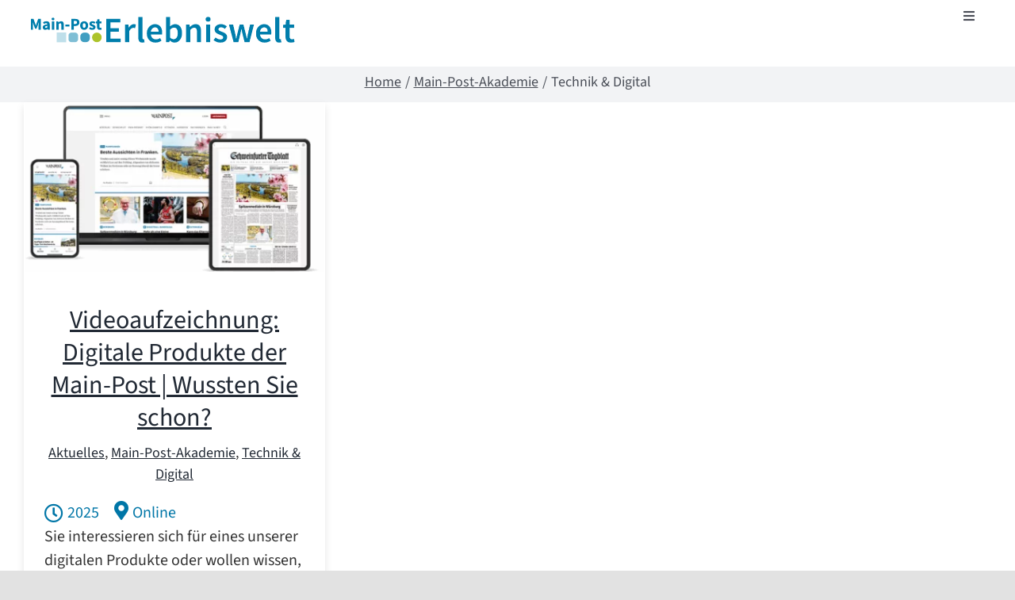

--- FILE ---
content_type: text/css
request_url: https://erlebniswelt.mainpost.de/wp-content/themes/Avada-Child-Theme/new-style.css?ver=6.8.3
body_size: 2853
content:
/*
Theme Name: Avada Child
Description: Child theme for Avada theme
Author: ThemeFusion
Author URI: https://theme-fusion.com
Template: Avada
Version: 1.0.0
Text Domain:  Avada
*/


/* New Style */

.new-header-navi li span {
    font-size: 18px;
    color: #0076A7;
    line-height: 37px;
    text-transform: uppercase;
    font-weight: 700;
}

html .new-header-container {
    background: white;
}

.new-header-navi li {
    margin: 0px 20px;
}

.new-header-logo {
    padding-top: 15px;
}

.new-header-container.fusion-sticky-transition {
    box-shadow: 0 0 6px rgb(0 0 0 / .2);
}


.menu-item.current-menu-item a.awb-menu__main-a.awb-menu__main-a_regular {
    border-top: 7px solid #B9C400;
}

.menu-item a.awb-menu__main-a.awb-menu__main-a_regular {
    border-top: 7px solid transparent;
}

.menu-item:hover a.awb-menu__main-a.awb-menu__main-a_regular {
    border-top: 7px solid #B9C400;
}

html .fusion-header {
    background: white !important;
}

html .fusion-main-menu>ul>li>a, html .fusion-is-sticky .fusion-main-menu>ul>li>a {
    color: #0076A7;
}

html .avada-menu-highlight-style-bar:not(.fusion-header-layout-v6) .fusion-main-menu>ul>li>a:not(.fusion-logo-link):not(.fusion-icon-sliding-bar):hover {
    color: #0076A7;
	border-color: #B9C400;
}

html .fusion-body .fusion-main-menu>ul>li.current-menu-item>a {
	border-color: #B9C400;
}

/* Slider */

html #rev_slider_3_1_wrapper .custom.tparrows {
    background: rgba(185,196,0,0.85);
    width: 60px;
    height: 60px;
}

html #rev_slider_3_1_wrapper .custom.tparrows:before {
    font-size: 31px;
    line-height: 60px;
}

html #rev_slider_3_1_wrapper .custom.tparrows.rs-touchhover {
    background: rgba(0, 118, 167, 0.85);
}

.fusion-body span.green-text {
    color: #0076A7;
}

li::marker {
    color: #AED2E6;
	font-size:20px;
}

html .start-box1 li {
    list-style: square;
    line-height: 45px;
}
.start-box1 li i {
	display:none;
}

html .start-box1 .fusion-text.fusion-text-1 {
	font-family:'Source Sans 3';
}

/* Blogbeiträge Boxen */

html article i.fontawesome-icon.fa-clock.far, html article i.blog-icon.fontawesome-icon.fa-map-marker-alt.fas {
    float: none;
    color: #0076A7;
    font-size: 24px;
    position: relative;
    bottom: -3px;
	display:inline-block;
	margin-right:5px;
}

html article i.blog-icon.fontawesome-icon.fa-map-marker-alt.fas {
    margin-left: 15px;
	bottom: 0px;
}

span.blue-date-text {
    color: #0076A7;
}

html .fusion-post-content-container p {
    font-size: 20px;
}

html .erlebniswelt-button, html a.fusion-read-more, html .fusion-load-more-button.fusion-blog-button.fusion-clearfix {
    border-radius: 0px;
    background: #AED2E6;
    border-color: #AED2E6;
    text-transform: none;
    color: #025A80;
    font-family: 'Source Sans 3';
    font-weight: 700;
    font-size: 16px;
	box-shadow: 0px 2px 4px #0000004D;
	border-radius: 2px;
	padding: 12px 40px;
}

html .fusion-load-more-button.fusion-blog-button.fusion-clearfix {
    width: auto;
    font-weight: 500;
    padding: 0px 40px;
	height:46px;
}

html a.erlebniswelt-button .fusion-button-text{
	color: #0076A7;
	font-size:16px;
}

html a.erlebniswelt-button:hover .fusion-button-text, html a.erlebniswelt-button:active .fusion-button-text, html a.erlebniswelt-button:focus .fusion-button-text{
	color: white;
}

html a.erlebniswelt-button:hover, html a.fusion-read-more:hover, html a.erlebniswelt-button:active, html a.fusion-read-more:active, html a.erlebniswelt-button:focus, html a.fusion-read-more:focus {
    background: #0076A7;
    border-color: #0076A7;
    color: white;
}
html .fusion-load-more-button.fusion-blog-button.fusion-clearfix, html a.erlebniswelt-button-load-more {
	background: #0076A7;
    border-color: #0076A7;
	color: white;
}

html a.erlebniswelt-button.erlebniswelt-button-load-more .fusion-button-text {
    color: white;
}

html .fusion-load-more-button.fusion-blog-button.fusion-clearfix:hover, html a.erlebniswelt-button-load-more:hover, html .fusion-load-more-button.fusion-blog-button.fusion-clearfix:active, html a.erlebniswelt-button-load-more:active, html .fusion-load-more-button.fusion-blog-button.fusion-clearfix:focus, html a.erlebniswelt-button-load-more:focus {
	background: #AED2E6;
    border-color: #AED2E6;
    color: #0076A7;
}

.fusion-button-default.erlebniswelt-button-load-more:hover .fusion-button-text, .fusion-button-default.erlebniswelt-button-load-more:active .fusion-button-text, .fusion-button-default.erlebniswelt-button-load-more:focus .fusion-button-text {
	color: #0076A7;
}

html .blog-part h2, html h2#lblBranch.blog-part {
    /* width: 200px; */

    position: relative;
    z-index : 1;
    background: #eee;
	color:black;
}

html .blog-part h2 p, html h2#lblBranch.blog-part {
    border: none;
	text-transform: uppercase;
}

html .blog-part h2, html h2#lblBranch.blog-part {
    background: transparent;
}

html .blog-part h2:after, html h2#lblBranch.blog-part:after {
    content: "";
    position: absolute;
    left: 48%;
    bottom: -10px;
    height  : 1px;
    width: 80px;  /* or 100px */
    border-bottom: 3px solid #B9C400;
}

.fusion-body .small-container {
    max-width: 1200px;
    margin: 0 auto!important;
}

/* Mainfrankencard */

html .fusion-text.fusion-text-1.mainfrankencard-teaster-text h3 {
    font-size: 30px;
    font-weight: bold;
    line-height: 40px;
}

.mainfrankencard-teaser-box {
    height: 310px;
}

.mainfrankencard-image img {
    height: 300px;
    width: auto;
}

/* ERlebnisweltbox */
.fusion-body .middle-sized-container {
    max-width: 1920px;
    margin: 30px auto !important;
}

.erlebniswelt-boxen-icon img {
    max-height: 70px;
}

.erlebniswelt-boxen {
    background: white;
    border-radius: 6px;
    padding: 40px;
    max-width: 430px;
    margin-left: 20px;
    margin-right: 20px;
    box-shadow: 0px 3px 6px #00000029;
}

.erlebniswelt-boxen-icon {
    text-align: center;
}

.erlebniswelt-boxen-icon.image {
    background: blue;
}


html a.erlebniswelt-button-load-more {
    font-weight: normal;
    line-height: normal;
}

.erlebniswelt-boxen a.erlebniswelt-button .fusion-button-text {
    color: #0076A7;
}

.erlebniswelt-boxen a.erlebniswelt-button:hover .fusion-button-text, .erlebniswelt-boxen a.erlebniswelt-button:acitve .fusion-button-text, .erlebniswelt-boxen a.erlebniswelt-button:focus .fusion-button-text  {
    color: #fff;
}

/* Blue box */

html .blue-bottom-box {
    padding: 40px 0px;
}

html .blue-bottom-big-text {
    font-size: 50px;
    font-weight: 700;
    color: white;
}

html .blue-bottom-text {
    font-size: 30px;
    line-height: 40px;
    color: white;
}

a.erlebniswelt-button.blue-bottom-button {
    background: #AED2E6;
    box-shadow: 0px 2px 4px #0000004D;
}

a.erlebniswelt-button.blue-bottom-button:hover, a.erlebniswelt-button.blue-bottom-button:active, a.erlebniswelt-button.blue-bottom-button:focus {
    background: #FFFFFF;
}

a.fusion-button-default.erlebniswelt-button.blue-bottom-button .fusion-button-text {
    color: #0076A7;
	font-size:16px;
}

.blue-bottom-box .erlebniswelt-boxen-icon img {
    max-height: 260px;
}

/* Ticketshop */

html .ticketshop-icon {
    background: #AED2E6;
    border-radius: 50%;
    height: 203px;
    text-align: center;
    width: 203px;
	margin:0 auto;
}

html .ticketshop-icon img.lazyloaded {
    height: 120px;
    position: relative;
    top: 40px;
}

html .ticketshop-icon-text {
    font-size: 30px;
    font-weight: 700;
    text-transform: uppercase;
    padding-top: 15px;
    line-height: 40px;
}

html a.erlebniswelt-button.ticketshop-button {
    padding: 15px 50px;
}

/* Leserreisen */

.obermain-button .beilage-button img.pdf-icon.lazyloaded {
    top: 0px;
}

html .obermain-button a.erlebniswelt-button.beilage-button {
    background: #009e71;
    border-color: #009e71;
}

html .lr-cat-link>h3 {
    font-weight: 700;
}

html .lr-cat-link {
    height: 590px;
}

.beilage-button img.pdf-icon.lazyloaded {
    height: 35px;
    position: relative;
    right: -10px;
    top: -18px;
}

html a.erlebniswelt-button.beilage-button {
    position: relative;
    display: block;
    line-height: 25px;
    font-weight: normal;
    color: white;
    background: #0076A7;
    border-color: #0076A7;
	padding: 10px 30px;
	width:310px;
}

html a.erlebniswelt-button.beilage-button:hover, html a.erlebniswelt-button.beilage-button:active, html a.erlebniswelt-button.beilage-button:focus {
    background: #B9C400;
    border-color: #B9C400;
}

/* footer */

html footer.fusion-footer-widget-area.fusion-widget-area.fusion-footer-widget-area-center {
    background: #3C3C3B;
}

html .footer-links {
    font-family: 'Source Sans 3';
    font-size: 20px;
    line-height: 40px;
}

html a#toTop {
    background: #0076A7;
	width:66px;
	height:44px;
}

html #toTop::before {
    content: "\f077";
    font-family: "Font Awesome 5 Free";
    font-weight: 900;
    line-height: 44px;
    font-size: 30px;
}

/* Blog Beitrag */

html .counter-box-container {
    box-shadow: 0px 3px 6px #00000029;
    /* border: none; */
    border: none!important;
	min-height: 190px;
}

/* Barrierefrei */

body .fusion-form-form-wrapper input[type=date],body .fusion-form-form-wrapper input[type=datetime-local],body .fusion-form-form-wrapper input[type=datetime],body .fusion-form-form-wrapper input[type=email], body .fusion-form-form-wrapper input[type=month],body .fusion-form-form-wrapper input[type=number],body .fusion-form-form-wrapper input[type=password],body .fusion-form-form-wrapper input[type=search],body .fusion-form-form-wrapper input[type=tel],body .fusion-form-form-wrapper input[type=text],body .fusion-form-form-wrapper input[type=time],body .fusion-form-form-wrapper input[type=url],body .fusion-form-form-wrapper input[type=week], body .fusion-form-form-wrapper .fusion-form-field select,body .fusion-form-form-wrapper .fusion-form-field .fusion-form-checkbox label:before {
    border-color: #737375;
}

html .counters-box .counter-box-icon::before {
    color: #0076A7;
}

html .counters-box span.display-counter {
    color: #0076A7;
}

.form-form-submit span.fusion-button-text {
    color: black;
}

.button-custom.form-form-submit span.fusion-button-text {
    color: white;
}

body a {
    text-decoration: underline;
}

body button a, body .button-cta a, body a.erlebniswelt-button {
	text-decoration:none;
}

body .menu-item a.awb-menu__main-a.awb-menu__main-a_regular {
    text-decoration: none;
}

/* no counter boxes */

.single.single-post .fusion-builder-row-2 .fusion-builder-column-3.fusion_builder_column_3_5 .fusion-column-wrapper{
	box-shadow:none;
}

.single.single-post .fusion-builder-row-2 .fusion-builder-column-3 .fusion-column-wrapper, .single.single-post .fusion-builder-row-2 .fusion-builder-column-4 .fusion-column-wrapper, .single.single-post .fusion-builder-row-2 .fusion-builder-column-5 .fusion-column-wrapper {
border:none;
box-shadow: 0px 3px 6px #00000029;
    margin:0px 10px;
}

.single.single-post .fusion-builder-row-2 .fusion-builder-column-3 .fusion-column-wrapper .fontawesome-icon.fb-icon-element, .single.single-post .fusion-builder-row-2 .fusion-builder-column-4 .fusion-column-wrapper .fontawesome-icon.fb-icon-element, .single.single-post .fusion-builder-row-2 .fusion-builder-column-5 .fusion-column-wrapper .fontawesome-icon.fb-icon-element{
color:#0076A7;;
}

html .fusion-content-boxes .icon .fontawesome-icon {
    color: #0076A7;
}

html a.fusion-button.button-flat.button-medium {
    background: #AED2E6;
    border: none;
    padding: 15px;
    width: 250px;
    color: #0076A7;
}

html a.fusion-button.button-flat.button-medium .fusion-button-text {
    color: #0076A7;
    font-weight: 700;
    font-family: 'Source Sans 3';
    font-size: 16px;
}

html a.fusion-button.button-flat.button-medium:hover, html a.fusion-button.button-flat.button-medium:active, html a.fusion-button.button-flat.button-medium:focus {
    background: #0076A7;
}

html a.fusion-button.button-flat.button-medium:hover .fusion-button-text, html a.fusion-button.button-flat.button-medium:active .fusion-button-text, html a.fusion-button.button-flat.button-medium:focus .fusion-button-text {
    color: white;
}

/* Bonuspartner */

select#categories.erlebniswelt-button.bp-button {
    background: #0076A7;
    color: white;
}

html .button-flat.erlebniswelt-button {
    padding: 10px 40px;
	height:50px;
}

html #categories.erlebniswelt-button.bp-button {
    padding: 10px 80px 10px 40px;
}

html .fusion-loading-msg {
    display: none !important;
}

@media (min-width:1200px){
	
.erlebniswelt-boxen .erlebniswelt-button {
    position: absolute;
    bottom: 20px;
    left: 32%;
}
	
	
.erlebniswelt-boxen {
    height: 398px;

}
	
	
}

@media (max-width:800px){
	button.awb-menu__m-toggle.awb-menu__m-toggle_no-text {
    padding-top: 20px;
}

html .awb-menu__m-toggle {
    font-size: 20px!important;
}
ul#menu-new-mainmenu {
    margin-top: 16px;
}	
	
}




--- FILE ---
content_type: text/javascript
request_url: https://erlebniswelt.mainpost.de/wp-content/themes/Avada-Child-Theme/custom.js?ver=6.8.3
body_size: 1537
content:
document.addEventListener('DOMContentLoaded', function(){
jQuery('.mpa-offers-item').click(function() {
 jQuery(this).toggleClass('active').siblings().removeClass('active');
	changeMpa()
	jump()
});
	

/* document.getElementById('news-sent').addEventListener("click", anmelden(document.getElementById('news-mail').value, document.getElementById('news-lastname').value, document.getElementById('news-firstname').value)); */
	
});




    function anmelden(email, firstname, surname) {
      var url = "https://mailing.mainpost.de/opt-in/DoubleOptin/subscribe.php";
      var origin = "M_MP_Anmeldung_NL_Erlebniswelt_Homepage"; 
      var newsletter = {'M_MP_NL_ERLEBNISWELT': 'Y'}; 
      var agreementText = "Ja, ich stimme zu [...]"; 
      jQuery.ajax({
        url: url,
        type: 'POST',
        crossdomain: true,
        data: {
          email: email,
	  firstname: firstname,
	  surname: surname,
          origin: origin,
          newsletter: newsletter,
          agreementText: agreementText
        },
        success: function(response) {
          console.log('success: ' + response);
          var obj = JSON.parse(response);
	  if(obj.result === 'ok') {
		alert('Anmeldung erfolgreich');
		  } else {
		alert('Es ist ein Fehler bei der Bestellung des Newsletters aufgetreten');
			  console.log(email, firstname, surname);
		  }
        },
        error: function(data) {
		alert('Es ist ein Fehler bei der Bestellung des Newsletters aufgetreten');
        } });
   }

    function abmelden(email) {
      var url = "https://mailing.mainpost.de/opt-in/DoubleOptin/unsubscribe.php";
      var origin = "M_MP_Abbestellung"; 
      var newsletter = 'M_MP_NL_ERLEBNISWELT'; 
      jQuery.ajax({
        url: url,
        type: 'POST',
        crossdomain: true,
        data: {
          'newsletter-email': email,
          origin: origin,
          unsubscribe: newsletter
        },
        success: function(response) {
          console.log("success: " + response);
	  if(response === 'yes') {
		alert('Erfolgreich abgemeldet');
		  } else {
		 alert('Es ist ein Fehler bei der Abbstellung des Newsletters aufgetreten');
		  }
        },
        error: function(data) {
          alert('Es ist ein Fehler bei der Abbstellung des Newsletters aufgetreten');
        } });
      }

  function anmeldenmc(email, firstname, surname) {
      var url = "https://mailing.mainpost.de/opt-in/DoubleOptin/subscribe.php";
      var origin = "M_MP_Anmeldung_NL_Erlebniswelt_Homepage";
      var newsletter = {'M_MP_NL_MAINFRANKENCARD': 'Y'};
      var agreementText = "Ja, ich stimme zu [...]";
      jQuery.ajax({
        url: url,
        type: 'POST',
        crossdomain: true,
        data: {
          email: email,
                  firstname: firstname,
                  surname: surname,
          origin: origin,
          newsletter: newsletter,
          agreementText: agreementText
        },
        success: function(response) {
          console.log('success: ' + response);
          var obj = JSON.parse(response);
                  if(obj.result === 'ok') {
                               alert('Anmeldung erfolgreich');
                                 } else {
                               alert('Es ist ein Fehler bei der Bestellung des Newsletters aufgetreten');
                                 }
        },
        error: function(data) {
                               alert('Es ist ein Fehler bei der Bestellung des Newsletters aufgetreten');
        } });
      }

  function abmeldenmc(email) {
      var url = "https://mailing.mainpost.de/opt-in/DoubleOptin/unsubscribe.php";
      var origin = "M_MP_Abbestellung";
      var newsletter = 'M_MP_NL_MAINFRANKENCARD';
      jQuery.ajax({
        url: url,
        type: 'POST',
        crossdomain: true,
        data: {
          'newsletter-email': email,
          origin: origin,
          unsubscribe: newsletter
        },
        success: function(response) {
          console.log("success: " + response);
                  if(response === 'yes') {
                               alert('Erfolgreich abgemeldet');
                                 } else {
                               alert('Es ist ein Fehler bei der Abbstellung des Newsletters aufgetreten');
                                 }
        },
        error: function(data) {
          alert('Es ist ein Fehler bei der Abbstellung des Newsletters aufgetreten');
        } });
      }

  var el = document.getElementsByClassName('mpa-offers-item');

for(var i = 0; i < el.length; i++) {
    el[i].style.color = 'red';
}


jQuery('.mpa-offers-item').click(function() {
	
    jQuery(this).toggleClass('active');
});

function changeMpa(){
	var wohl = document.getElementById("blog-wohl");
	var kuli = document.getElementById("blog-kuli");
	var perso = document.getElementById("blog-perso");
	var frei = document.getElementById("blog-frei");
	var tech = document.getElementById("blog-tech");
	var kids = document.getElementById("blog-kids");
	if(jQuery('.item-1').hasClass('active')){
		wohl.style.display = "block";
	}
	else{
		wohl.style.display = "none";
	}
	
	if(jQuery('.item-2').hasClass('active')){
	kuli.style.display = "block";
	}
	else{
		kuli.style.display = "none";
	}

	if(jQuery('.item-3').hasClass('active')){
	perso.style.display = "block";
	}
	else{
		perso.style.display = "none";
	}
	
	if(jQuery('.item-4').hasClass('active')){
	frei.style.display = "block";
	}
	else{
		frei.style.display = "none";
	}
	
	if(jQuery('.item-5').hasClass('active')){
	tech.style.display = "block";
	}
	else{
		tech.style.display = "none";
	}
	
	if(jQuery('.item-6').hasClass('active')){
	kids.style.display = "block";
	}
	else{
		kids.style.display = "none";
	}
}

function jump(){
    var url = location.href;               //Save down the URL without hash.
    location.href = "#mpa-blog-offers-anchor";                 //Go to the target element.
    history.replaceState(null,null,url);   //Don't like hashes. Changing it back.
	window.scrollTo(window.scrollX, window.scrollY - 250);
}

function goBack() {
  window.history.back();
	history.go(-1); 
event.preventDefault();
}




function anmeldeninstagram(email, firstname, surname) {
	var url = "https://mailing.mainpost.de/opt-in/DoubleOptin/subscribe.php";
	// var origin = "M_MP_Anmeldung_NL_Erlebniswelt_Homepage";
	
	var origin = "M_MP_Gewinnspiel";
	var newsletter = {'sa_optin_mp': 'Y'};
	
	var agreementText = "Ja, ich stimme zu [...]";
	jQuery.ajax({
		url: url,
		type: 'POST',
		crossdomain: true,
		data: {
			email: email,
			firstname: firstname,
			surname: surname,
			origin: origin,
			newsletter: newsletter,
			agreementText: agreementText
		},
		success: function(response) {
			console.log('success: ' + response);
			var obj = JSON.parse(response);
			if(obj.result === 'ok') {
				alert('Anmeldung erfolgreich');
			} else {
				alert('Es ist ein Fehler bei der Bestellung des Newsletters aufgetreten');
			}
		},
		error: function(data) {
			alert('Es ist ein Fehler bei der Bestellung des Newsletters aufgetreten');
		} });
}
